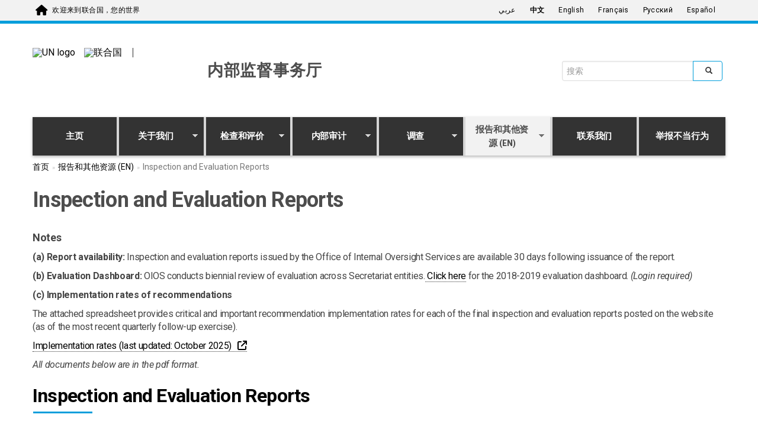

--- FILE ---
content_type: text/html; charset=utf-8
request_url: https://oios.un.org/zh/inspection-evaluation-reports?field_report_issue_date_value%5Bvalue%5D=&field_report_entity_value=&field_report_no_value=&field_report_title_value=&field_report_evaluation_type_value=All&order=field_report_entity&sort=asc&page=14
body_size: 13839
content:
<!DOCTYPE html>
<html lang="zh-hans" dir="ltr">
<head>
  <!-- Google Tag Manager -->
  <script>(function(w,d,s,l,i){w[l]=w[l]||[];w[l].push({'gtm.start':
        new Date().getTime(),event:'gtm.js'});var f=d.getElementsByTagName(s)[0],
      j=d.createElement(s),dl=l!='dataLayer'?'&l='+l:'';j.async=true;j.src=
      'https://www.googletagmanager.com/gtm.js?id='+i+dl;f.parentNode.insertBefore(j,f);
    })(window,document,'script','dataLayer','GTM-LQCS');</script>
  <!-- End Google Tag Manager -->
  <meta charset="utf-8">
  <meta name="viewport" content="width=device-width, initial-scale=1.0" />
  <meta http-equiv="X-UA-Compatible" content="IE=edge" />
  <meta http-equiv="Content-Type" content="text/html; charset=utf-8" />
<link rel="shortcut icon" href="https://oios.un.org/profiles/panopoly/themes/unite_one_five/favicon.ico" type="image/vnd.microsoft.icon" />
<meta name="description" content="d" />
<meta name="generator" content="Drupal 7 (https://www.drupal.org)" />
<link rel="canonical" href="https://oios.un.org/zh/inspection-evaluation-reports" />
<link rel="shortlink" href="https://oios.un.org/zh/node/1775" />
  <title>Inspection and Evaluation Reports | Page 15 | 内部监督事务厅</title>
  <style>
@import url("https://oios.un.org/modules/system/system.base.css?sxztag");
</style>
<style>
@import url("https://oios.un.org/profiles/panopoly/modules/panopoly/panopoly_core/css/panopoly-jquery-ui-theme.css?sxztag");
@import url("https://oios.un.org/profiles/panopoly/modules/contrib/jquery_update/replace/ui/themes/base/minified/jquery.ui.accordion.min.css?sxztag");
</style>
<style>
@import url("https://oios.un.org/profiles/panopoly/modules/contrib/calendar/css/calendar_multiday.css?sxztag");
@import url("https://oios.un.org/modules/field/theme/field.css?sxztag");
@import url("https://oios.un.org/modules/node/node.css?sxztag");
@import url("https://oios.un.org/profiles/panopoly/modules/panopoly/panopoly_admin/panopoly-admin.css?sxztag");
@import url("https://oios.un.org/profiles/panopoly/modules/panopoly/panopoly_admin/panopoly-admin-navbar.css?sxztag");
@import url("https://oios.un.org/profiles/panopoly/modules/panopoly/panopoly_core/css/panopoly-dropbutton.css?sxztag");
@import url("https://oios.un.org/profiles/panopoly/modules/panopoly/panopoly_magic/css/panopoly-magic.css?sxztag");
@import url("https://oios.un.org/profiles/panopoly/modules/panopoly/panopoly_magic/css/panopoly-modal.css?sxztag");
@import url("https://oios.un.org/profiles/panopoly/modules/panopoly/panopoly_theme/css/panopoly-featured.css?sxztag");
@import url("https://oios.un.org/profiles/panopoly/modules/panopoly/panopoly_theme/css/panopoly-accordian.css?sxztag");
@import url("https://oios.un.org/profiles/panopoly/modules/panopoly/panopoly_theme/css/panopoly-layouts.css?sxztag");
@import url("https://oios.un.org/profiles/panopoly/modules/panopoly/panopoly_widgets/panopoly-widgets.css?sxztag");
@import url("https://oios.un.org/profiles/panopoly/modules/panopoly/panopoly_widgets/panopoly-widgets-spotlight.css?sxztag");
@import url("https://oios.un.org/profiles/panopoly/modules/contrib/roleassign/radix_layouts.css?sxztag");
@import url("https://oios.un.org/profiles/panopoly/modules/features/uw_f_settings/css/uw_f_settings.css?sxztag");
@import url("https://oios.un.org/profiles/panopoly/modules/features/uw_f_superfish_menu/uw_f_superfish_menu.css?sxztag");
@import url("https://oios.un.org/profiles/panopoly/modules/contrib/views/css/views.css?sxztag");
@import url("https://oios.un.org/profiles/panopoly/modules/contrib/caption_filter/caption-filter.css?sxztag");
@import url("https://oios.un.org/profiles/panopoly/modules/contrib/ckeditor/css/ckeditor.css?sxztag");
</style>
<style>
@import url("https://oios.un.org/profiles/panopoly/modules/contrib/ctools/css/ctools.css?sxztag");
@import url("https://oios.un.org/profiles/panopoly/modules/contrib/lightbox2/css/lightbox.css?sxztag");
@import url("https://oios.un.org/profiles/panopoly/modules/contrib/panels/css/panels.css?sxztag");
@import url("https://oios.un.org/modules/locale/locale.css?sxztag");
</style>
<link type="text/css" rel="stylesheet" href="https://fonts.googleapis.com/css?family=Roboto:400,100,100italic,300,300italic,400italic,500,500italic,700,700italic,900,900italic" media="all" />
<link type="text/css" rel="stylesheet" href="https://fonts.googleapis.com/css?family=Roboto+Condensed:400,700" media="all" />
<link type="text/css" rel="stylesheet" href="https://fonts.googleapis.com/css?family=Droid+Sans" media="all" />
<link type="text/css" rel="stylesheet" href="https://fonts.googleapis.com/css?family=Source+Sans+Pro:300,400,600,700" media="all" />
<link type="text/css" rel="stylesheet" href="https://cdnjs.cloudflare.com/ajax/libs/font-awesome/6.7.2/css/all.min.css" media="all" />
<link type="text/css" rel="stylesheet" href="https://fonts.googleapis.com/earlyaccess/notonaskharabic.css" media="all" />
<link type="text/css" rel="stylesheet" href="https://fonts.googleapis.com/earlyaccess/droidarabickufi.css" media="all" />
<style>
@import url("https://oios.un.org/profiles/panopoly/libraries/superfish/css/superfish.css?sxztag");
@import url("https://oios.un.org/profiles/panopoly/libraries/superfish/css/superfish-smallscreen.css?sxztag");
</style>
<link type="text/css" rel="stylesheet" href="https://cdn.jsdelivr.net/npm/bootstrap@3.4.1/dist/css/bootstrap.css" media="all" />
<link type="text/css" rel="stylesheet" href="https://cdn.jsdelivr.net/npm/@unicorn-fail/drupal-bootstrap-styles@0.0.2/dist/3.3.1/7.x-3.x/drupal-bootstrap.css" media="all" />
<style>
@import url("https://oios.un.org/profiles/panopoly/themes/unite_one_five/bootstrap/bootstrap.min.css?sxztag");
@import url("https://oios.un.org/profiles/panopoly/themes/unite_one_five/css/style.css?sxztag");
@import url("https://oios.un.org/profiles/panopoly/themes/unite_one_five/css/style-sft.css?sxztag");
</style>
<style>
@import url("https://oios.un.org/profiles/panopoly/modules/panopoly/panopoly_images/panopoly-images.css?sxztag");
</style>
  <!-- HTML5 element support for IE6-8 -->
  <!--[if lt IE 9]>
    <script src="//html5shiv.googlecode.com/svn/trunk/html5.js"></script>
  <![endif]-->


  <script src="https://oios.un.org/profiles/panopoly/libraries/respondjs/respond.min.js?sxztag"></script>
<script src="https://oios.un.org/profiles/panopoly/modules/contrib/jquery_update/replace/jquery/3.5/jquery.min.js?v=3.5.1"></script>
<script>jQuery.migrateMute=true;jQuery.migrateTrace=false;</script>
<script src="https://oios.un.org/profiles/panopoly/modules/contrib/jquery_update/replace/jquery-migrate/3/jquery-migrate.min.js?v=3"></script>
<script src="https://oios.un.org/misc/jquery-extend-3.4.0.js?v=3.5.1"></script>
<script src="https://oios.un.org/misc/jquery-html-prefilter-3.5.0-backport.js?v=3.5.1"></script>
<script src="https://oios.un.org/misc/jquery.once.js?v=1.2"></script>
<script src="https://oios.un.org/misc/drupal.js?sxztag"></script>
<script src="https://oios.un.org/profiles/panopoly/modules/contrib/jquery_update/replace/ui/ui/minified/jquery.ui.core.min.js?v=1.10.2"></script>
<script src="https://oios.un.org/profiles/panopoly/modules/contrib/jquery_update/replace/ui/ui/minified/jquery.ui.widget.min.js?v=1.10.2"></script>
<script src="https://oios.un.org/profiles/panopoly/modules/contrib/jquery_update/replace/ui/ui/minified/jquery.ui.tabs.min.js?v=1.10.2"></script>
<script src="https://oios.un.org/profiles/panopoly/modules/contrib/jquery_update/replace/ui/ui/minified/jquery.ui.accordion.min.js?v=1.10.2"></script>
<script src="https://oios.un.org/profiles/panopoly/modules/contrib/jquery_update/replace/ui/external/jquery.cookie.js?v=67fb34f6a866c40d0570"></script>
<script src="https://oios.un.org/profiles/panopoly/modules/contrib/jquery_update/replace/jquery.form/4/jquery.form.min.js?v=4.2.1"></script>
<script src="https://oios.un.org/misc/form-single-submit.js?v=7.103.5+7.103.1:drupal"></script>
<script src="https://oios.un.org/misc/ajax.js?v=7.103.5+7.103.1:drupal"></script>
<script src="https://oios.un.org/profiles/panopoly/modules/contrib/jquery_update/js/jquery_update.js?v=0.0.1"></script>
<script src="https://cdn.jsdelivr.net/npm/bootstrap@3.4.1/dist/js/bootstrap.js"></script>
<script src="https://oios.un.org/profiles/panopoly/modules/panopoly/panopoly_images/panopoly-images.js?sxztag"></script>
<script src="https://oios.un.org/profiles/panopoly/modules/contrib/entityreference/js/entityreference.js?sxztag"></script>
<script src="https://oios.un.org/profiles/panopoly/modules/panopoly/panopoly_admin/panopoly-admin.js?sxztag"></script>
<script src="https://oios.un.org/profiles/panopoly/modules/panopoly/panopoly_magic/panopoly-magic.js?sxztag"></script>
<script src="https://oios.un.org/profiles/panopoly/modules/panopoly/panopoly_theme/js/panopoly-accordion.js?sxztag"></script>
<script src="https://oios.un.org/profiles/panopoly/modules/contrib/caption_filter/js/caption-filter.js?sxztag"></script>
<script src="https://oios.un.org/sites/oios.un.org/files/languages/zh-hans_RJ7TmgZwYT7k3eCp01Rs3nTQWmUdYq84VLuCKlqQc08.js?sxztag"></script>
<script src="https://oios.un.org/profiles/panopoly/modules/contrib/lightbox2/js/lightbox.js?sxztag"></script>
<script src="https://oios.un.org/profiles/panopoly/libraries/jquery.imagesloaded/jquery.imagesloaded.min.js?sxztag"></script>
<script src="https://oios.un.org/profiles/panopoly/modules/contrib/views/js/base.js?sxztag"></script>
<script src="https://oios.un.org/profiles/panopoly/themes/bootstrap/js/misc/_progress.js?v=7.103.5+7.103.1:drupal"></script>
<script src="https://oios.un.org/profiles/panopoly/modules/contrib/views/js/ajax_view.js?sxztag"></script>
<script src="https://oios.un.org/profiles/panopoly/modules/contrib/google_analytics/googleanalytics.js?sxztag"></script>
<script src="https://www.googletagmanager.com/gtag/js?id=G-6L4TX80Z20"></script>
<script>window.dataLayer = window.dataLayer || [];function gtag(){dataLayer.push(arguments)};gtag("js", new Date());gtag("set", "developer_id.dMDhkMT", true);gtag("config", "G-6L4TX80Z20", {"groups":"default","anonymize_ip":true});</script>
<script src="https://oios.un.org/profiles/panopoly/libraries/superfish/jquery.hoverIntent.minified.js?sxztag"></script>
<script src="https://oios.un.org/profiles/panopoly/libraries/superfish/sfsmallscreen.js?sxztag"></script>
<script src="https://oios.un.org/profiles/panopoly/libraries/superfish/supposition.js?sxztag"></script>
<script src="https://oios.un.org/profiles/panopoly/libraries/superfish/superfish.js?sxztag"></script>
<script src="https://oios.un.org/profiles/panopoly/modules/contrib/superfish/superfish.js?sxztag"></script>
<script src="https://oios.un.org/profiles/panopoly/themes/unite_one_five/bootstrap/bootstrap.min.js?sxztag"></script>
<script src="https://oios.un.org/profiles/panopoly/themes/unite_one_five/bootstrap/respond.min.js?sxztag"></script>
<script src="https://oios.un.org/profiles/panopoly/themes/unite_one_five/js/script.js?sxztag"></script>
<script src="https://oios.un.org/profiles/panopoly/themes/bootstrap/js/misc/ajax.js?sxztag"></script>
<script src="https://oios.un.org/profiles/panopoly/themes/bootstrap/js/modules/views/js/ajax_view.js?sxztag"></script>
<script>jQuery.extend(Drupal.settings, {"basePath":"\/","pathPrefix":"zh\/","setHasJsCookie":0,"ajaxPageState":{"theme":"unite_one_five","theme_token":"RQDNU-jpqPBlUFOBECUGbbCWBxLifsNqoZNgzeF3qA0","jquery_version":"3.5","js":{"profiles\/panopoly\/modules\/panopoly\/panopoly_widgets\/panopoly-widgets.js":1,"profiles\/panopoly\/modules\/panopoly\/panopoly_widgets\/panopoly-widgets-spotlight.js":1,"profiles\/panopoly\/themes\/bootstrap\/js\/bootstrap.js":1,"profiles\/panopoly\/libraries\/respondjs\/respond.min.js":1,"profiles\/panopoly\/modules\/contrib\/jquery_update\/replace\/jquery\/3.5\/jquery.min.js":1,"0":1,"profiles\/panopoly\/modules\/contrib\/jquery_update\/replace\/jquery-migrate\/3\/jquery-migrate.min.js":1,"misc\/jquery-extend-3.4.0.js":1,"misc\/jquery-html-prefilter-3.5.0-backport.js":1,"misc\/jquery.once.js":1,"misc\/drupal.js":1,"profiles\/panopoly\/modules\/contrib\/jquery_update\/replace\/ui\/ui\/minified\/jquery.ui.core.min.js":1,"profiles\/panopoly\/modules\/contrib\/jquery_update\/replace\/ui\/ui\/minified\/jquery.ui.widget.min.js":1,"profiles\/panopoly\/modules\/contrib\/jquery_update\/replace\/ui\/ui\/minified\/jquery.ui.tabs.min.js":1,"profiles\/panopoly\/modules\/contrib\/jquery_update\/replace\/ui\/ui\/minified\/jquery.ui.accordion.min.js":1,"profiles\/panopoly\/modules\/contrib\/jquery_update\/replace\/ui\/external\/jquery.cookie.js":1,"profiles\/panopoly\/modules\/contrib\/jquery_update\/replace\/jquery.form\/4\/jquery.form.min.js":1,"misc\/form-single-submit.js":1,"misc\/ajax.js":1,"profiles\/panopoly\/modules\/contrib\/jquery_update\/js\/jquery_update.js":1,"https:\/\/cdn.jsdelivr.net\/npm\/bootstrap@3.4.1\/dist\/js\/bootstrap.js":1,"profiles\/panopoly\/modules\/panopoly\/panopoly_images\/panopoly-images.js":1,"profiles\/panopoly\/modules\/contrib\/entityreference\/js\/entityreference.js":1,"profiles\/panopoly\/modules\/panopoly\/panopoly_admin\/panopoly-admin.js":1,"profiles\/panopoly\/modules\/panopoly\/panopoly_magic\/panopoly-magic.js":1,"profiles\/panopoly\/modules\/panopoly\/panopoly_theme\/js\/panopoly-accordion.js":1,"profiles\/panopoly\/modules\/contrib\/caption_filter\/js\/caption-filter.js":1,"public:\/\/languages\/zh-hans_RJ7TmgZwYT7k3eCp01Rs3nTQWmUdYq84VLuCKlqQc08.js":1,"profiles\/panopoly\/modules\/contrib\/lightbox2\/js\/lightbox.js":1,"profiles\/panopoly\/libraries\/jquery.imagesloaded\/jquery.imagesloaded.min.js":1,"profiles\/panopoly\/modules\/contrib\/views\/js\/base.js":1,"profiles\/panopoly\/themes\/bootstrap\/js\/misc\/_progress.js":1,"profiles\/panopoly\/modules\/contrib\/views\/js\/ajax_view.js":1,"profiles\/panopoly\/modules\/contrib\/google_analytics\/googleanalytics.js":1,"https:\/\/www.googletagmanager.com\/gtag\/js?id=G-6L4TX80Z20":1,"1":1,"profiles\/panopoly\/libraries\/superfish\/jquery.hoverIntent.minified.js":1,"profiles\/panopoly\/libraries\/superfish\/sfsmallscreen.js":1,"profiles\/panopoly\/libraries\/superfish\/supposition.js":1,"profiles\/panopoly\/libraries\/superfish\/superfish.js":1,"profiles\/panopoly\/modules\/contrib\/superfish\/superfish.js":1,"profiles\/panopoly\/themes\/unite_one_five\/bootstrap\/bootstrap.min.js":1,"profiles\/panopoly\/themes\/unite_one_five\/bootstrap\/respond.min.js":1,"profiles\/panopoly\/themes\/unite_one_five\/js\/script.js":1,"profiles\/panopoly\/themes\/bootstrap\/js\/misc\/ajax.js":1,"profiles\/panopoly\/themes\/bootstrap\/js\/modules\/views\/js\/ajax_view.js":1},"css":{"modules\/system\/system.base.css":1,"misc\/ui\/jquery.ui.theme.css":1,"misc\/ui\/jquery.ui.accordion.css":1,"profiles\/panopoly\/modules\/contrib\/calendar\/css\/calendar_multiday.css":1,"modules\/field\/theme\/field.css":1,"modules\/node\/node.css":1,"profiles\/panopoly\/modules\/panopoly\/panopoly_admin\/panopoly-admin.css":1,"profiles\/panopoly\/modules\/panopoly\/panopoly_admin\/panopoly-admin-navbar.css":1,"profiles\/panopoly\/modules\/panopoly\/panopoly_core\/css\/panopoly-dropbutton.css":1,"profiles\/panopoly\/modules\/panopoly\/panopoly_magic\/css\/panopoly-magic.css":1,"profiles\/panopoly\/modules\/panopoly\/panopoly_magic\/css\/panopoly-modal.css":1,"profiles\/panopoly\/modules\/panopoly\/panopoly_theme\/css\/panopoly-featured.css":1,"profiles\/panopoly\/modules\/panopoly\/panopoly_theme\/css\/panopoly-accordian.css":1,"profiles\/panopoly\/modules\/panopoly\/panopoly_theme\/css\/panopoly-layouts.css":1,"profiles\/panopoly\/modules\/panopoly\/panopoly_widgets\/panopoly-widgets.css":1,"profiles\/panopoly\/modules\/panopoly\/panopoly_widgets\/panopoly-widgets-spotlight.css":1,"profiles\/panopoly\/modules\/contrib\/roleassign\/radix_layouts.css":1,"profiles\/panopoly\/modules\/features\/uw_f_settings\/css\/uw_f_settings.css":1,"profiles\/panopoly\/modules\/features\/uw_f_superfish_menu\/uw_f_superfish_menu.css":1,"profiles\/panopoly\/modules\/contrib\/views\/css\/views.css":1,"profiles\/panopoly\/modules\/contrib\/caption_filter\/caption-filter.css":1,"profiles\/panopoly\/modules\/contrib\/ckeditor\/css\/ckeditor.css":1,"profiles\/panopoly\/modules\/contrib\/ctools\/css\/ctools.css":1,"profiles\/panopoly\/modules\/contrib\/lightbox2\/css\/lightbox.css":1,"profiles\/panopoly\/modules\/contrib\/panels\/css\/panels.css":1,"modules\/locale\/locale.css":1,"https:\/\/fonts.googleapis.com\/css?family=Roboto:400,100,100italic,300,300italic,400italic,500,500italic,700,700italic,900,900italic":1,"https:\/\/fonts.googleapis.com\/css?family=Roboto+Condensed:400,700":1,"https:\/\/fonts.googleapis.com\/css?family=Droid+Sans":1,"https:\/\/fonts.googleapis.com\/css?family=Source+Sans+Pro:300,400,600,700":1,"https:\/\/cdnjs.cloudflare.com\/ajax\/libs\/font-awesome\/6.7.2\/css\/all.min.css":1,"https:\/\/fonts.googleapis.com\/earlyaccess\/notonaskharabic.css":1,"https:\/\/fonts.googleapis.com\/earlyaccess\/droidarabickufi.css":1,"profiles\/panopoly\/libraries\/superfish\/css\/superfish.css":1,"profiles\/panopoly\/libraries\/superfish\/css\/superfish-smallscreen.css":1,"https:\/\/cdn.jsdelivr.net\/npm\/bootstrap@3.4.1\/dist\/css\/bootstrap.css":1,"https:\/\/cdn.jsdelivr.net\/npm\/@unicorn-fail\/drupal-bootstrap-styles@0.0.2\/dist\/3.3.1\/7.x-3.x\/drupal-bootstrap.css":1,"profiles\/panopoly\/themes\/unite_one_five\/bootstrap\/bootstrap.min.css":1,"profiles\/panopoly\/themes\/unite_one_five\/css\/style.css":1,"profiles\/panopoly\/themes\/unite_one_five\/css\/style-sft.css":1,"profiles\/panopoly\/modules\/panopoly\/panopoly_images\/panopoly-images.css":1}},"lightbox2":{"rtl":"0","file_path":"\/(\\w\\w\/)public:\/","default_image":"\/profiles\/panopoly\/modules\/contrib\/lightbox2\/images\/brokenimage.jpg","border_size":10,"font_color":"000","box_color":"fff","top_position":"","overlay_opacity":"0.8","overlay_color":"000","disable_close_click":true,"resize_sequence":0,"resize_speed":400,"fade_in_speed":400,"slide_down_speed":600,"use_alt_layout":false,"disable_resize":false,"disable_zoom":false,"force_show_nav":false,"show_caption":true,"loop_items":false,"node_link_text":"View Image Details","node_link_target":false,"image_count":"Image !current of !total","video_count":"Video !current of !total","page_count":"Page !current of !total","lite_press_x_close":"press \u003Ca href=\u0022#\u0022 onclick=\u0022hideLightbox(); return FALSE;\u0022\u003E\u003Ckbd\u003Ex\u003C\/kbd\u003E\u003C\/a\u003E to close","download_link_text":"","enable_login":false,"enable_contact":false,"keys_close":"c x 27","keys_previous":"p 37","keys_next":"n 39","keys_zoom":"z","keys_play_pause":"32","display_image_size":"original","image_node_sizes":"()","trigger_lightbox_classes":"","trigger_lightbox_group_classes":"","trigger_slideshow_classes":"","trigger_lightframe_classes":"","trigger_lightframe_group_classes":"","custom_class_handler":0,"custom_trigger_classes":"","disable_for_gallery_lists":true,"disable_for_acidfree_gallery_lists":true,"enable_acidfree_videos":true,"slideshow_interval":5000,"slideshow_automatic_start":true,"slideshow_automatic_exit":true,"show_play_pause":true,"pause_on_next_click":false,"pause_on_previous_click":true,"loop_slides":false,"iframe_width":600,"iframe_height":400,"iframe_border":1,"enable_video":false,"useragent":"Mozilla\/5.0 (Macintosh; Intel Mac OS X 10_15_7) AppleWebKit\/537.36 (KHTML, like Gecko) Chrome\/131.0.0.0 Safari\/537.36; ClaudeBot\/1.0; +claudebot@anthropic.com)"},"CToolsModal":{"modalSize":{"type":"scale","width":".9","height":".9","addWidth":0,"addHeight":0,"contentRight":25,"contentBottom":75},"modalOptions":{"opacity":".55","background-color":"#FFF"},"animationSpeed":"fast","modalTheme":"CToolsModalDialog","throbberTheme":"CToolsModalThrobber"},"panopoly_magic":{"pane_add_preview_mode":"automatic"},"urlIsAjaxTrusted":{"\/zh\/inspection-evaluation-reports":true,"\/zh\/views\/ajax":true,"\/zh\/inspection-evaluation-reports?field_report_issue_date_value%5Bvalue%5D=\u0026field_report_entity_value=\u0026field_report_no_value=\u0026field_report_title_value=\u0026field_report_evaluation_type_value=All\u0026order=field_report_entity\u0026sort=asc\u0026page=14":true},"views":{"ajax_path":"\/zh\/views\/ajax","ajaxViews":{"views_dom_id:c6a238f9637c8ef998b57628e6366bdb":{"view_name":"reports","view_display_id":"oios_evaluation_report","view_args":"","view_path":"node\/1775","view_base_path":"node\/1775","view_dom_id":"c6a238f9637c8ef998b57628e6366bdb","pager_element":0}}},"googleanalytics":{"account":["G-6L4TX80Z20"],"trackOutbound":1,"trackMailto":1,"trackDownload":1,"trackDownloadExtensions":"7z|aac|arc|arj|asf|asx|avi|bin|csv|doc(x|m)?|dot(x|m)?|exe|flv|gif|gz|gzip|hqx|jar|jpe?g|js|mp(2|3|4|e?g)|mov(ie)?|msi|msp|pdf|phps|png|ppt(x|m)?|pot(x|m)?|pps(x|m)?|ppam|sld(x|m)?|thmx|qtm?|ra(m|r)?|sea|sit|tar|tgz|torrent|txt|wav|wma|wmv|wpd|xls(x|m|b)?|xlt(x|m)|xlam|xml|z|zip"},"UWOFAccessibilityIcons":{"pdfIcon":{"icon_alt":"PDF","icon_class":"fa-file-pdf-o","css_rules":".uw_f_document_search_title a[href$=\u0027.pdf\u0027], .view-display-id-list_news_articles a[href$=\u0027.pdf\u0027], .pane-content .fieldable-panels-pane p a[href$=\u0027.pdf\u0027], .field a[href$=\u0027.pdf\u0027], .pdf-link, a.pdf-link"},"docIcon":{"icon_alt":"Word document","icon_class":"fa-file-word-o","css_rules":".uw_f_document_search_title a[href$=\u0027.doc\u0027], .uw_f_document_search_title a[href$=\u0027.docx\u0027], .pane-content .fieldable-panels-pane p a[href$=\u0027.doc\u0027], .pane-content .fieldable-panels-pane p a[href$=\u0027.docx\u0027], .field a[href$=\u0027.doc\u0027], .field a[href$=\u0027.docx\u0027], .doc-link, a.doc-link"},"xlsIcon":{"icon_alt":"Excel document","icon_class":"fa-file-excel-o","css_rules":".uw_f_document_search_title a[href$=\u0027.xls\u0027], .uw_f_document_search_title a[href$=\u0027.xlsx\u0027], .pane-content .fieldable-panels-pane p a[href$=\u0027.xls\u0027], .pane-content .fieldable-panels-pane p a[href$=\u0027.xlsx\u0027], .field a[href$=\u0027.xls\u0027], .field a[href$=\u0027.xlsx\u0027], .xls-link, a.xls-link"},"pptIcon":{"icon_alt":"Power Point document","icon_class":"fa-file-powerpoint-o","css_rules":".uw_f_document_search_title a[href$=\u0027.ppt\u0027], .uw_f_pptument_search_title a[href$=\u0027.pptx\u0027], .pane-content .fieldable-panels-pane p a[href$=\u0027.ppt\u0027], .pane-content .fieldable-panels-pane p a[href$=\u0027.pptx\u0027], .field a[href$=\u0027.ppt\u0027], .field a[href$=\u0027.pptx\u0027], .ppt-link, a.ppt-link"},"externalIcon":{"icon_alt":"Opens a new window","icon_class":"fa-external-link","css_rules":".field a[target=\u0027_blank\u0027], .pane-content .fieldable-panels-pane p a[target=\u0027_blank\u0027]"}},"superfish":{"1":{"id":"1","sf":{"animation":{"opacity":"show","height":"show"},"speed":"fast"},"plugins":{"smallscreen":{"mode":"window_width","breakpointUnit":"px","accordionButton":"2","title":"Main menu"},"supposition":true}}},"bootstrap":{"anchorsFix":"0","anchorsSmoothScrolling":"0","formHasError":1,"popoverEnabled":1,"popoverOptions":{"animation":1,"html":0,"placement":"right","selector":"","trigger":"click","triggerAutoclose":1,"title":"","content":"","delay":0,"container":"body"},"tooltipEnabled":1,"tooltipOptions":{"animation":1,"html":0,"placement":"auto left","selector":"","trigger":"hover focus","delay":0,"container":"body"}}});</script>
</head>
<body class="html not-front not-logged-in no-sidebars page-node page-node- page-node-1775 node-type-panopoly-page node-promoted region-content i18n-zh-hans" >
  <!-- Google Tag Manager (noscript) -->
  <noscript><iframe src="https://www.googletagmanager.com/ns.html?id=GTM-LQCS"
                    height="0" width="0" style="display:none;visibility:hidden"></iframe></noscript>
  <!-- End Google Tag Manager (noscript) -->
  <div id="skip-link">
    <a href="#main-content" class="element-invisible element-focusable">Skip to main content</a>
  </div>
    


<div class="un-top">
    <div class="header-container container">
        <div class="welcome">
          <span class="welcome-top pull-left">
            <a href="https://www.un.org/zh" class="navbar-brand un-brandbar-welcome-lr">欢迎来到联合国，您的世界</a>
         </span>
        </div>

                  <div class="language-switcher un-no-padding un-sm-padding ">

                        <button type="button" class="navbar-toggle collapsed" data-toggle="collapse" data-target="#language-switcher"> <span class="sr-only">Toggle navigation</span> <span class="icon-bar blue-icon-bar"></span> <span class="icon-bar blue-icon-bar"></span> <span class="icon-bar blue-icon-bar"></span> </button>
              <div class="language-title visible-xs-inline"><a href="javascript:void(0)" data-toggle="collapse" data-target="#language-switcher">语言：</a></div>
          

            <div class="navbar-collapse collapse un-collapsed-language-bar un-no-padding un-sm-padding" id="language-switcher">
                <div role="navigation">
                                                              <div class="region region-language">
    <div id="block-locale-language" class="block block-locale">

    
  <div class="content">
    <div class="block-content">
      <ul class="language-switcher-locale-url"><li class="ar first"><a href="/ar/inspection-evaluation-reports" class="language-link" xml:lang="ar" lang="ar">عربي</a></li>
<li class="zh-hans active"><a href="/zh/inspection-evaluation-reports" class="language-link active" xml:lang="zh-hans" lang="zh-hans">中文</a></li>
<li class="en"><a href="/inspection-evaluation-reports" class="language-link" xml:lang="en" lang="en">English</a></li>
<li class="fr"><a href="/fr/inspection-evaluation-reports" class="language-link" xml:lang="fr" lang="fr">Français</a></li>
<li class="ru"><a href="/ru/inspection-evaluation-reports" class="language-link" xml:lang="ru" lang="ru">Русский</a></li>
<li class="es last"><a href="/es/inspection-evaluation-reports" class="language-link" xml:lang="es" lang="es">Español</a></li>
</ul>    </div>
  </div>
</div>
  </div>
                                                      </div>
            </div>
        </div>
        
    </div>
</div>
</div>

</div> <!-- container -->


</div>  <!-- un-top -->
<div class="un-top-overlay"></div>
<header id="navbar" class="navbar container navbar-default">
  <div class="container">
    <div class="navbar-header">
      <div id="site-banner" class="container">
        <div class="row">
            <div class="uwof-header-container">
              <div class="uwof-un-and-agency-container">
                <div class="uwof-un-container">
                  <div class="uwof-logo">
                    <a href="https://www.un.org/zh"><img src="/profiles/panopoly/themes/unite_one_five/images/UN-logo.svg" alt="UN logo" /></a>
                  </div>
                                    <div class="uwof-un-name ">
                    <a href="https://www.un.org/zh"><img src="/profiles/panopoly/themes/unite_one_five/images/UN-text-ZH.svg" alt="联合国" /></a>
                  </div>
                </div> <!-- uwof-un-container -->
                <div class="uwof-agency-container ">
                  <div class="uwof-site-name">
                                        <a href="/zh" title="内部监督事务厅">内部监督事务厅</a>
                                                          </div>
                </div> <!-- uwof-agency-container -->
              </div> <!-- uwof-un-and-agency-container -->
              <div class="uwof-search-container">
                  <div class="region region-header">
    <div id="block-search-form" class="block block-search">

    
  <div class="content">
    <div class="block-content">
      <form class="form-search content-search" action="/zh/inspection-evaluation-reports?field_report_issue_date_value%5Bvalue%5D=&amp;field_report_entity_value=&amp;field_report_no_value=&amp;field_report_title_value=&amp;field_report_evaluation_type_value=All&amp;order=field_report_entity&amp;sort=asc&amp;page=14" method="post" id="search-block-form" accept-charset="UTF-8"><div><div>
      <h2 class="element-invisible">Search form</h2>
    <div class="input-group"><input title="Enter the terms you wish to search for." placeholder="搜索" class="form-control form-text" type="text" id="edit-search-block-form--2" name="search_block_form" value="" size="15" maxlength="128" /><span class="input-group-btn"><button type="submit" class="btn btn-primary"><span class="icon glyphicon glyphicon-search" aria-hidden="true"></span>
</button></span></div><div class="form-actions form-wrapper form-group" id="edit-actions"><button class="element-invisible btn btn-primary form-submit" type="submit" id="edit-submit" name="op" value="搜索">搜索</button>
</div><input type="hidden" name="form_build_id" value="form-aFEGihS9PqJ3EjwlAgvIXabenIuraQBXiAG887jk-Cs" />
<input type="hidden" name="form_id" value="search_block_form" />
</div>
</div></form>    </div>
  </div>
</div>
  </div>
              </div> <!-- uwof-search-container -->
            </div> <!-- uwof-header-container -->
        </div> <!-- row -->
    </div> <!-- site-banner -->
                        <button type="button" class="navbar-toggle pull-left" data-toggle="collapse" data-target="#navbar-collapse">
                  <span class="sr-only">Toggle navigation</span>
                  <span class="icon-bar"></span>
                  <span class="icon-bar"></span>
                  <span class="icon-bar"></span>
              </button>
                                  <div class="navbar-collapse collapse" id="navbar-collapse">
                  <nav class="navigation">
                                            <div class="region region-navigation">
    <div id="block-superfish-1" class="block block-superfish">

    
  <div class="content">
    <div class="block-content">
      <ul  id="superfish-1" class="menu sf-menu sf-main-menu sf-horizontal sf-style-none sf-total-items-8 sf-parent-items-5 sf-single-items-3"><li id="menu-8723-1" class="first odd sf-item-1 sf-depth-1 sf-no-children"><a href="/zh/node/26367" title="" class="sf-depth-1">主页</a></li><li id="menu-8698-1" class="middle even sf-item-2 sf-depth-1 sf-total-children-7 sf-parent-children-0 sf-single-children-7 menuparent"><a href="/zh/node/1800" title="关于我们" class="sf-depth-1 menuparent">关于我们</a><ul class="sf-megamenu"><li class="sf-megamenu-wrapper middle even sf-item-2 sf-depth-1 sf-total-children-7 sf-parent-children-0 sf-single-children-7 menuparent"><ol><li id="menu-8703-1" class="first odd sf-item-1 sf-depth-2 sf-no-children"><a href="/zh/node/1809" class="sf-depth-2">我们是谁</a></li><li id="menu-8708-1" class="middle even sf-item-2 sf-depth-2 sf-no-children"><a href="/zh/node/1819" title="" class="sf-depth-2">领导层</a></li><li id="menu-8749-1" class="middle odd sf-item-3 sf-depth-2 sf-no-children"><a href="/zh/node/1861" class="sf-depth-2">工作内容</a></li><li id="menu-8717-1" class="middle even sf-item-4 sf-depth-2 sf-no-children"><a href="/zh/node/1829" class="sf-depth-2">工作方式</a></li><li id="menu-8764-1" class="middle odd sf-item-5 sf-depth-2 sf-no-children"><a href="/zh/node/1858" class="sf-depth-2">工作地点</a></li><li id="menu-8714-1" class="middle even sf-item-6 sf-depth-2 sf-no-children"><a href="/zh/node/1825" class="sf-depth-2">组织结构</a></li><li id="menu-8758-1" class="last odd sf-item-7 sf-depth-2 sf-no-children"><a href="/zh/node/1862" class="sf-depth-2">求职者</a></li></ol></li></ul></li><li id="menu-8746-1" class="middle odd sf-item-3 sf-depth-1 sf-total-children-2 sf-parent-children-0 sf-single-children-2 menuparent"><a href="/zh/node/1857" title="检查和评价" class="sf-depth-1 menuparent">检查和评价</a><ul class="sf-megamenu"><li class="sf-megamenu-wrapper middle odd sf-item-3 sf-depth-1 sf-total-children-2 sf-parent-children-0 sf-single-children-2 menuparent"><ol><li id="menu-8773-1" class="first odd sf-item-1 sf-depth-2 sf-no-children"><a href="/zh/node/1886" class="sf-depth-2">检查和评价的方式</a></li><li id="menu-8775-1" class="last even sf-item-2 sf-depth-2 sf-no-children"><a href="/zh/node/1890" class="sf-depth-2">评价内容</a></li></ol></li></ul></li><li id="menu-8786-1" class="middle even sf-item-4 sf-depth-1 sf-total-children-2 sf-parent-children-0 sf-single-children-2 menuparent"><a href="/zh/audit" title="内部审计" class="sf-depth-1 menuparent">内部审计</a><ul class="sf-megamenu"><li class="sf-megamenu-wrapper middle even sf-item-4 sf-depth-1 sf-total-children-2 sf-parent-children-0 sf-single-children-2 menuparent"><ol><li id="menu-8784-1" class="first odd sf-item-1 sf-depth-2 sf-no-children"><a href="/zh/node/1911" class="sf-depth-2">审计方式</a></li><li id="menu-8785-1" class="last even sf-item-2 sf-depth-2 sf-no-children"><a href="/zh/node/1912" class="sf-depth-2">审计方式</a></li></ol></li></ul></li><li id="menu-8732-1" class="middle odd sf-item-5 sf-depth-1 sf-total-children-2 sf-parent-children-0 sf-single-children-2 menuparent"><a href="/zh/node/1842" title="调查" class="sf-depth-1 menuparent">调查</a><ul class="sf-megamenu"><li class="sf-megamenu-wrapper middle odd sf-item-5 sf-depth-1 sf-total-children-2 sf-parent-children-0 sf-single-children-2 menuparent"><ol><li id="menu-8799-1" class="first odd sf-item-1 sf-depth-2 sf-no-children"><a href="/zh/node/1928" class="sf-depth-2">调查内容</a></li><li id="menu-8791-1" class="last even sf-item-2 sf-depth-2 sf-no-children"><a href="/zh/node/1918" class="sf-depth-2">调查方式</a></li></ol></li></ul></li><li id="menu-6246-1" class="active-trail middle even sf-item-6 sf-depth-1 sf-total-children-5 sf-parent-children-1 sf-single-children-4 menuparent"><a href="/zh/resources" title="报告和其他资源" class="sf-depth-1 menuparent">报告和其他资源 (EN)</a><ul class="sf-megamenu"><li class="sf-megamenu-wrapper active-trail middle even sf-item-6 sf-depth-1 sf-total-children-5 sf-parent-children-1 sf-single-children-4 menuparent"><ol><li id="menu-4406-1" class="active-trail first odd sf-item-1 sf-depth-2 sf-no-children"><a href="/zh/inspection-evaluation-reports" title="Inspection and Evaluation Reports" class="sf-depth-2 active">Inspection and Evaluation Reports</a></li><li id="menu-4400-1" class="middle even sf-item-2 sf-depth-2 sf-no-children"><a href="/zh/audit-reports" title="Internal Audit Reports" class="sf-depth-2">Internal Audit Reports</a></li><li id="menu-5110-1" class="middle odd sf-item-3 sf-depth-2 sf-total-children-1 sf-parent-children-0 sf-single-children-1 sf-megamenu-column menuparent"><div class="sf-megamenu-column"><a href="/zh/reports-governing-bodies" title="Reports to Governing Bodies" class="sf-depth-2 menuparent">Reports to Governing Bodies</a><ol><li id="menu-5114-1" class="firstandlast odd sf-item-1 sf-depth-3 sf-no-children"><a href="/zh/annual-reports" title="Annual Reports" class="sf-depth-3">Annual Reports</a></li></ol></div></li><li id="menu-8009-1" class="middle even sf-item-4 sf-depth-2 sf-no-children"><a href="/zh/other-documents" title="Other OIOS documents" class="sf-depth-2">Other OIOS documents</a></li><li id="menu-4482-1" class="last odd sf-item-5 sf-depth-2 sf-no-children"><a href="/zh/search_page" title="Search Audit and Evaluation Reports" class="sf-depth-2">Search Audit and Evaluation Reports</a></li></ol></li></ul></li><li id="menu-8835-1" class="middle odd sf-item-7 sf-depth-1 sf-no-children"><a href="/zh/node/1950" class="sf-depth-1">联系我们</a></li><li id="menu-8745-1" class="last even sf-item-8 sf-depth-1 sf-no-children"><a href="/zh/node/1854" class="sf-depth-1">举报不当行为</a></li></ul>    </div>
  </div>
</div>
  </div>
                                      </nav>
              </div>
                  </div>
</header>


<div class="main-container container">
    <div class="row">

      
        
      


        <section class="col-sm-12">
                    <ol class=breadcrumb asd><li><a href="/zh">首页</a></li><li><a href="/zh/resources" title="报告和其他资源">报告和其他资源 (EN)</a></li><li>Inspection and Evaluation Reports</li></ol>            <a id="main-content"></a>
                                            <h1 class="page-header">Inspection and Evaluation Reports</h1>
                                                                                              <div class="region region-content">
    <div id="block-system-main" class="block block-system">

    
  <div class="content">
    <div class="block-content">
      
<div class="panel-display brenham-flipped clearfix radix-brenham-flipped" id="page-page">

  <div class="container-fluid">
    <div class="row">
      <div class="col-md-12 radix-layouts-header panel-panel">
        <div class="panel-panel-inner">
          <div class="panel-pane pane-fieldable-panels-pane pane-vuuid-574224b9-56cf-4850-9d71-832c7116352c pane-bundle-text"  >
  
      
  
  <div class="pane-content">
    <div class="fieldable-panels-pane">
    <div class="field field-name-field-basic-text-text field-type-text-long field-label-hidden"><div class="field-items"><div class="field-item even"><p><span style="font-size:18px;"><strong>Notes</strong></span></p>
<p><strong>(a) Report availability: </strong>Inspection and evaluation reports issued by the Office of Internal Oversight Services are available 30 days following issuance of the report.</p>
<p><strong>(b) Evaluation Dashboard: </strong>OIOS conducts biennial review of evaluation across Secretariat entities.<a href="https://app.powerbi.com/groups/me/apps/dc55af37-661c-4b42-8274-eca1c663f64e/dashboards/8b90e528-ece3-482b-988a-3bffaaaba992?ctid=0f9e35db-544f-4f60-bdcc-5ea416e6dc70"><span style="color: rgb(0, 0, 0);"> Click here</span></a> for the 2018-2019 evaluation dashboard. <i>(Login required)</i></p>
<p><strong>(c) Implementation rates of recommendations</strong></p>
<p>The attached spreadsheet&nbsp;provides critical and important recommendation implementation rates for each of the final inspection and evaluation reports posted on the website (as of the most recent quarterly follow-up exercise).</p>
<p><a href="/sites/oios.un.org/files/Reports/rec_implementation_rate_ied_202510.pdf" target="_blank">Implementation rates (last updated: October 2025)</a></p>
<p><em>All documents below are in the pdf&nbsp;format.</em></p>
</div></div></div></div>
  </div>

  
  </div>
<div class="panel-separator"></div><div class="panel-pane pane-views-panes pane-reports-oios-evaluation-report"  >
  
        <h2 class="pane-title">
      Inspection and Evaluation Reports    </h2>
    
  
  <div class="pane-content">
    <div class="view view-reports view-id-reports view-display-id-oios_evaluation_report view-dom-id-c6a238f9637c8ef998b57628e6366bdb">
        
      <div class="view-filters">
      <form action="/zh/inspection-evaluation-reports" method="get" id="views-exposed-form-reports-oios-evaluation-report" accept-charset="UTF-8"><div><div class="views-exposed-form">
  <div class="views-exposed-widgets clearfix">
          <div id="date_views_exposed_filter-468fff44a0a65ef107478e48461b9e9a-wrapper" class="views-exposed-widget views-widget-filter-field_report_issue_date_value">
                  <label for="date_views_exposed_filter-468fff44a0a65ef107478e48461b9e9a">
            Report Issue Year          </label>
                        <div class="views-widget">
          <div id="date_views_exposed_filter-468fff44a0a65ef107478e48461b9e9a" class="form-wrapper form-group"><div id="edit-field-report-issue-date-value-value-wrapper"><div id="edit-field-report-issue-date-value-value-inside-wrapper"><div  class="container-inline-date"><div class="form-item form-item-field-report-issue-date-value-value form-type-date-select form-group"><div id="edit-field-report-issue-date-value-value"  class="date-padding clearfix"><div class="form-item form-item-field-report-issue-date-value-value-year form-type-select form-group"><div class="date-year"><select class="date-year form-control form-select" id="edit-field-report-issue-date-value-value-year" name="field_report_issue_date_value[value][year]"><option value="" selected="selected">-Year</option><option value="2016">2016</option><option value="2017">2017</option><option value="2018">2018</option><option value="2019">2019</option><option value="2020">2020</option><option value="2021">2021</option><option value="2022">2022</option><option value="2023">2023</option><option value="2024">2024</option><option value="2025">2025</option><option value="2026">2026</option><option value="2027">2027</option><option value="2028">2028</option><option value="2029">2029</option></select></div> <label class="control-label element-invisible" for="edit-field-report-issue-date-value-value-year">Year</label>
</div></div> <label class="control-label element-invisible" for="edit-field-report-issue-date-value-value">Report Issue Year</label>
</div></div></div></div></div>        </div>
              </div>
          <div id="edit-field-report-entity-value-wrapper" class="views-exposed-widget views-widget-filter-field_report_entity_value">
                  <label for="edit-field-report-entity-value">
            Entity          </label>
                        <div class="views-widget">
          <div class="form-item form-item-field-report-entity-value form-type-textfield form-group"><input class="form-control form-text" type="text" id="edit-field-report-entity-value" name="field_report_entity_value" value="" size="30" maxlength="128" /></div>        </div>
              </div>
          <div id="edit-field-report-no-value-wrapper" class="views-exposed-widget views-widget-filter-field_report_no_value">
                  <label for="edit-field-report-no-value">
            Report Number          </label>
                        <div class="views-widget">
          <div class="form-item form-item-field-report-no-value form-type-textfield form-group"><input class="form-control form-text" type="text" id="edit-field-report-no-value" name="field_report_no_value" value="" size="30" maxlength="128" /></div>        </div>
              </div>
          <div id="edit-field-report-title-value-wrapper" class="views-exposed-widget views-widget-filter-field_report_title_value">
                  <label for="edit-field-report-title-value">
            Report Title          </label>
                        <div class="views-widget">
          <div class="form-item form-item-field-report-title-value form-type-textfield form-group"><input class="form-control form-text" type="text" id="edit-field-report-title-value" name="field_report_title_value" value="" size="30" maxlength="128" /></div>        </div>
              </div>
          <div id="edit-field-report-evaluation-type-value-wrapper" class="views-exposed-widget views-widget-filter-field_report_evaluation_type_value">
                  <label for="edit-field-report-evaluation-type-value">
            Report Type          </label>
                        <div class="views-widget">
          <div class="form-item form-item-field-report-evaluation-type-value form-type-select form-group"><select class="form-control form-select" id="edit-field-report-evaluation-type-value" name="field_report_evaluation_type_value"><option value="All" selected="selected">- Any -</option><option value="program">Program Evaluation</option><option value="thematicevaluation">Thematic Evaluation</option><option value="triennialreview">Triennial Review</option><option value="inspection">Inspection</option><option value="biennial">Biennial</option></select></div>        </div>
              </div>
                    <div class="views-exposed-widget views-submit-button">
      <button type="submit" id="edit-submit-reports" name="" value="应用" class="btn btn-info form-submit">应用</button>
    </div>
      </div>
</div>
</div></form>    </div>
  
  
      <div class="view-content">
      <table  class="oils-eval-report views-table cols-9 table table-hover table-striped">
         <thead>
      <tr>
                  <th  class="views-field views-field-field-report-issue-date          " scope="col"
>
            <a href="/zh/inspection-evaluation-reports?field_report_issue_date_value%5Bvalue%5D=&amp;field_report_entity_value=&amp;field_report_no_value=&amp;field_report_title_value=&amp;field_report_evaluation_type_value=All&amp;page=14&amp;order=field_report_issue_date&amp;sort=asc" title="sort by Issue Date" class="active">Issue Date</a>          </th>
                  <th  class="views-field views-field-field-report-entity active          " scope="col"
>
            <a href="/zh/inspection-evaluation-reports?field_report_issue_date_value%5Bvalue%5D=&amp;field_report_entity_value=&amp;field_report_no_value=&amp;field_report_title_value=&amp;field_report_evaluation_type_value=All&amp;page=14&amp;order=field_report_entity&amp;sort=desc" title="sort by Entity" class="active">Entity<span class="icon-after icon glyphicon glyphicon-chevron-up" data-toggle="tooltip" data-placement="bottom" title="sort descending" aria-hidden="true"></span>
</a>          </th>
                  <th  class="views-field views-field-field-report-no          " scope="col"
>
            <a href="/zh/inspection-evaluation-reports?field_report_issue_date_value%5Bvalue%5D=&amp;field_report_entity_value=&amp;field_report_no_value=&amp;field_report_title_value=&amp;field_report_evaluation_type_value=All&amp;page=14&amp;order=field_report_no&amp;sort=desc" title="sort by Report No" class="active">Report No</a>          </th>
                  <th  class="views-field views-field-field-report-title          " scope="col"
>
            <a href="/zh/inspection-evaluation-reports?field_report_issue_date_value%5Bvalue%5D=&amp;field_report_entity_value=&amp;field_report_no_value=&amp;field_report_title_value=&amp;field_report_evaluation_type_value=All&amp;page=14&amp;order=field_report_title&amp;sort=asc" title="sort by Report Title" class="active">Report Title</a>          </th>
                  <th  class="views-field views-field-field-report-evaluation-type          " scope="col"
>
            <a href="/zh/inspection-evaluation-reports?field_report_issue_date_value%5Bvalue%5D=&amp;field_report_entity_value=&amp;field_report_no_value=&amp;field_report_title_value=&amp;field_report_evaluation_type_value=All&amp;page=14&amp;order=field_report_evaluation_type&amp;sort=asc" title="sort by Report Type" class="active">Report Type</a>          </th>
                  <th  class="views-field views-field-field-report-avail-date          " scope="col"
>
            <a href="/zh/inspection-evaluation-reports?field_report_issue_date_value%5Bvalue%5D=&amp;field_report_entity_value=&amp;field_report_no_value=&amp;field_report_title_value=&amp;field_report_evaluation_type_value=All&amp;page=14&amp;order=field_report_avail_date&amp;sort=asc" title="sort by Avail Date" class="active">Avail Date</a>          </th>
                  <th  class="views-field views-field-field-areas-of-work          " scope="col"
>
            <a href="/zh/inspection-evaluation-reports?field_report_issue_date_value%5Bvalue%5D=&amp;field_report_entity_value=&amp;field_report_no_value=&amp;field_report_title_value=&amp;field_report_evaluation_type_value=All&amp;page=14&amp;order=field_areas_of_work&amp;sort=asc" title="sort by Thematic Areas" class="active">Thematic Areas</a>          </th>
                  <th  class="views-field views-field-field-withhold-available-datee          " scope="col"
>
            <a href="/zh/inspection-evaluation-reports?field_report_issue_date_value%5Bvalue%5D=&amp;field_report_entity_value=&amp;field_report_no_value=&amp;field_report_title_value=&amp;field_report_evaluation_type_value=All&amp;page=14&amp;order=field_withhold_available_datee&amp;sort=asc" title="sort by Report/Available Date" class="active">Report/Available Date</a>          </th>
                  <th  class="views-field views-field-field-report-confidentiality          " scope="col"
>
            Confidentiality          </th>
              </tr>
    </thead>
    <tbody>
          <tr  class="odd views-row-first      ">
                  <td  class="views-field views-field-field-report-issue-date          ">
            <span class="date-display-single">21 October 2025</span>          </td>
                  <td  class="views-field views-field-field-report-entity active          ">
            UNAMA          </td>
                  <td  class="views-field views-field-field-report-no          ">
            IED-25-006          </td>
                  <td  class="views-field views-field-field-report-title          ">
            Evaluation of the Mandate Implementation by the United Nations Assistance Mission in Afghanistan          </td>
                  <td  class="views-field views-field-field-report-evaluation-type          ">
            Program Evaluation          </td>
                  <td  class="views-field views-field-field-report-avail-date          ">
            21 October 2025          </td>
                  <td  class="views-field views-field-field-areas-of-work          ">
            Peace and Security          </td>
                  <td  class="views-field views-field-field-withhold-available-datee          ">
            Withheld          </td>
                  <td  class="views-field views-field-field-report-confidentiality          ">
            Confidential          </td>
              </tr>
          <tr  class="even      ">
                  <td  class="views-field views-field-field-report-issue-date          ">
            <span class="date-display-single">18 March 2015</span>          </td>
                  <td  class="views-field views-field-field-report-entity active          ">
            UNCTAD          </td>
                  <td  class="views-field views-field-field-report-no          ">
            E/AC.51/2015/4          </td>
                  <td  class="views-field views-field-field-report-title          ">
            Evaluation of the United Nations Conference on Trade and Development          </td>
                  <td  class="views-field views-field-field-report-evaluation-type          ">
            Program Evaluation          </td>
                  <td  class="views-field views-field-field-report-avail-date          ">
            19 April 2015          </td>
                  <td  class="views-field views-field-field-areas-of-work          ">
            Sustainable Development          </td>
                  <td  class="views-field views-field-field-withhold-available-datee          ">
            <span class="file"><img class="file-icon" alt="PDF icon" title="application/pdf" src="/modules/file/icons/application-pdf.png" /> <a href="/zh/file/7815/download?token=axotqEuR" type="application/pdf; length=480625">Download</a> <span class="file-size">(469.36 KB)</span></span>          </td>
                  <td  class="views-field views-field-field-report-confidentiality          ">
            Non Confidential          </td>
              </tr>
          <tr  class="odd      ">
                  <td  class="views-field views-field-field-report-issue-date          ">
            <span class="date-display-single">15 March 2018</span>          </td>
                  <td  class="views-field views-field-field-report-entity active          ">
            UNCTAD          </td>
                  <td  class="views-field views-field-field-report-no          ">
            E/AC.51/2018/4          </td>
                  <td  class="views-field views-field-field-report-title          ">
            Triennial review of the implementation of the recommendations from the programme evaluation of the United Nations Conference on Trade and Development          </td>
                  <td  class="views-field views-field-field-report-evaluation-type          ">
            Triennial Review          </td>
                  <td  class="views-field views-field-field-report-avail-date          ">
            15 March 2018          </td>
                  <td  class="views-field views-field-field-areas-of-work          ">
            Sustainable Development          </td>
                  <td  class="views-field views-field-field-withhold-available-datee          ">
            <span class="file"><img class="file-icon" alt="PDF icon" title="application/pdf" src="/modules/file/icons/application-pdf.png" /> <a href="/zh/file/7721/download?token=IHWP6WP_" type="application/pdf; length=477356">Download</a> <span class="file-size">(466.17 KB)</span></span>          </td>
                  <td  class="views-field views-field-field-report-confidentiality          ">
            Non Confidential          </td>
              </tr>
          <tr  class="even      ">
                  <td  class="views-field views-field-field-report-issue-date          ">
            <span class="date-display-single">18 January 2023</span>          </td>
                  <td  class="views-field views-field-field-report-entity active          ">
            UNDCO          </td>
                  <td  class="views-field views-field-field-report-no          ">
            E/AC.51/2023/2          </td>
                  <td  class="views-field views-field-field-report-title          ">
            Evaluation of the Development Coordination Office regional support          </td>
                  <td  class="views-field views-field-field-report-evaluation-type          ">
            Program Evaluation          </td>
                  <td  class="views-field views-field-field-report-avail-date          ">
            18 January 2023          </td>
                  <td  class="views-field views-field-field-areas-of-work          ">
            Organizational Management and Support          </td>
                  <td  class="views-field views-field-field-withhold-available-datee          ">
            <span class="file"><img class="file-icon" alt="PDF icon" title="application/pdf" src="/modules/file/icons/application-pdf.png" /> <a href="/zh/file/9790/download?token=0OnLwXHm" type="application/pdf; length=561950">Download</a> <span class="file-size">(548.78 KB)</span></span>          </td>
                  <td  class="views-field views-field-field-report-confidentiality          ">
            Non Confidential          </td>
              </tr>
          <tr  class="odd      ">
                  <td  class="views-field views-field-field-report-issue-date          ">
            <span class="date-display-single">19 December 2024</span>          </td>
                  <td  class="views-field views-field-field-report-entity active          ">
            UNDCO          </td>
                  <td  class="views-field views-field-field-report-no          ">
            IED-24-029          </td>
                  <td  class="views-field views-field-field-report-title          ">
            Evaluation of the Resident Coordinator system in complex settings          </td>
                  <td  class="views-field views-field-field-report-evaluation-type          ">
            Program Evaluation          </td>
                  <td  class="views-field views-field-field-report-avail-date          ">
            19 January 2025          </td>
                  <td  class="views-field views-field-field-areas-of-work          ">
            Organizational Management and Support          </td>
                  <td  class="views-field views-field-field-withhold-available-datee          ">
            <span class="file"><img class="file-icon" alt="PDF icon" title="application/pdf" src="/modules/file/icons/application-pdf.png" /> <a href="/zh/file/10543/download?token=sVCaPn87" type="application/pdf; length=959301">Download</a> <span class="file-size">(936.82 KB)</span></span>          </td>
                  <td  class="views-field views-field-field-report-confidentiality          ">
            Non Confidential          </td>
              </tr>
          <tr  class="even      ">
                  <td  class="views-field views-field-field-report-issue-date          ">
            <span class="date-display-single">21 December 2021</span>          </td>
                  <td  class="views-field views-field-field-report-entity active          ">
            UNDCO          </td>
                  <td  class="views-field views-field-field-report-no          ">
            IED-21-016          </td>
                  <td  class="views-field views-field-field-report-title          ">
            Evaluation of the Resident Coordinator System contribution to country-level programme coherence           </td>
                  <td  class="views-field views-field-field-report-evaluation-type          ">
            Thematic Evaluation          </td>
                  <td  class="views-field views-field-field-report-avail-date          ">
            21 January 2022          </td>
                  <td  class="views-field views-field-field-areas-of-work          ">
            Organizational Management and Support          </td>
                  <td  class="views-field views-field-field-withhold-available-datee          ">
            <span class="file"><img class="file-icon" alt="PDF icon" title="application/pdf" src="/modules/file/icons/application-pdf.png" /> <a href="/zh/file/9294/download?token=-86FeKHW" type="application/pdf; length=1242680">Download</a> <span class="file-size">(1.19 MB)</span></span>          </td>
                  <td  class="views-field views-field-field-report-confidentiality          ">
            Non Confidential          </td>
              </tr>
          <tr  class="odd      ">
                  <td  class="views-field views-field-field-report-issue-date          ">
            <span class="date-display-single">01 July 2025</span>          </td>
                  <td  class="views-field views-field-field-report-entity active          ">
            UNDCO          </td>
                  <td  class="views-field views-field-field-report-no          ">
            IED-25-011          </td>
                  <td  class="views-field views-field-field-report-title          ">
            Triennial Review of the Implementation of Recommendations on the Programme Evaluation of DCO          </td>
                  <td  class="views-field views-field-field-report-evaluation-type          ">
            Triennial Review          </td>
                  <td  class="views-field views-field-field-report-avail-date          ">
            01 August 2025          </td>
                  <td  class="views-field views-field-field-areas-of-work          ">
            Organizational Management and Support          </td>
                  <td  class="views-field views-field-field-withhold-available-datee          ">
            <span class="file"><img class="file-icon" alt="PDF icon" title="application/pdf" src="/modules/file/icons/application-pdf.png" /> <a href="/zh/file/10786/download?token=9JfVgAui" type="application/pdf; length=1330257">Download</a> <span class="file-size">(1.27 MB)</span></span>          </td>
                  <td  class="views-field views-field-field-report-confidentiality          ">
            Non Confidential          </td>
              </tr>
          <tr  class="even      ">
                  <td  class="views-field views-field-field-report-issue-date          ">
            <span class="date-display-single">04 January 2024</span>          </td>
                  <td  class="views-field views-field-field-report-entity active          ">
            UNDCO          </td>
                  <td  class="views-field views-field-field-report-no          ">
            IED-23-019          </td>
                  <td  class="views-field views-field-field-report-title          ">
            Evaluation of Resident Coordinator system support to enabling coherent United Nations policy advice          </td>
                  <td  class="views-field views-field-field-report-evaluation-type          ">
            Program Evaluation          </td>
                  <td  class="views-field views-field-field-report-avail-date          ">
            04 February 2024          </td>
                  <td  class="views-field views-field-field-areas-of-work          ">
            Organizational Management and Support          </td>
                  <td  class="views-field views-field-field-withhold-available-datee          ">
            <span class="file"><img class="file-icon" alt="PDF icon" title="application/pdf" src="/modules/file/icons/application-pdf.png" /> <a href="/zh/file/10339/download?token=1EeUV8Rf" type="application/pdf; length=1646258">Download</a> <span class="file-size">(1.57 MB)</span></span>          </td>
                  <td  class="views-field views-field-field-report-confidentiality          ">
            Non Confidential          </td>
              </tr>
          <tr  class="odd      ">
                  <td  class="views-field views-field-field-report-issue-date          ">
            <span class="date-display-single">02 March 2022</span>          </td>
                  <td  class="views-field views-field-field-report-entity active          ">
            UNDCO          </td>
                  <td  class="views-field views-field-field-report-no          ">
            E/AC.51/2022/2          </td>
                  <td  class="views-field views-field-field-report-title          ">
            Evaluation of the Development Coordination Office: contribution of the resident coordinator system to country-level programme coherence          </td>
                  <td  class="views-field views-field-field-report-evaluation-type          ">
            Program Evaluation          </td>
                  <td  class="views-field views-field-field-report-avail-date          ">
            02 March 2022          </td>
                  <td  class="views-field views-field-field-areas-of-work          ">
            Organizational Management and Support          </td>
                  <td  class="views-field views-field-field-withhold-available-datee          ">
            <span class="file"><img class="file-icon" alt="PDF icon" title="application/pdf" src="/modules/file/icons/application-pdf.png" /> <a href="/zh/file/9344/download?token=96WHExnk" type="application/pdf; length=1021273">Download</a> <span class="file-size">(997.34 KB)</span></span>          </td>
                  <td  class="views-field views-field-field-report-confidentiality          ">
            Non Confidential          </td>
              </tr>
          <tr  class="even views-row-last      ">
                  <td  class="views-field views-field-field-report-issue-date          ">
            <span class="date-display-single">28 May 2025</span>          </td>
                  <td  class="views-field views-field-field-report-entity active          ">
            UNDOF          </td>
                  <td  class="views-field views-field-field-report-no          ">
            IED-25-004          </td>
                  <td  class="views-field views-field-field-report-title          ">
            Evaluation of the United Nations Disengagement Observer Force          </td>
                  <td  class="views-field views-field-field-report-evaluation-type          ">
            Program Evaluation          </td>
                  <td  class="views-field views-field-field-report-avail-date          ">
            28 June 2025          </td>
                  <td  class="views-field views-field-field-areas-of-work          ">
            Peace and Security          </td>
                  <td  class="views-field views-field-field-withhold-available-datee          ">
            <span class="file"><img class="file-icon" alt="PDF icon" title="application/pdf" src="/modules/file/icons/application-pdf.png" /> <a href="/zh/file/10708/download?token=bJFnyUQ7" type="application/pdf; length=535930">Download</a> <span class="file-size">(523.37 KB)</span></span>          </td>
                  <td  class="views-field views-field-field-report-confidentiality          ">
            Non Confidential          </td>
              </tr>
      </tbody>
</table>
    </div>
  
      <div class="text-center"><ul class="pagination"><li class="pager-first"><a title="Go to first page" href="/zh/inspection-evaluation-reports?field_report_issue_date_value%5Bvalue%5D=&amp;field_report_entity_value=&amp;field_report_no_value=&amp;field_report_title_value=&amp;field_report_evaluation_type_value=All&amp;order=field_report_entity&amp;sort=asc">« first</a></li>
<li class="prev"><a title="Go to previous page" href="/zh/inspection-evaluation-reports?field_report_issue_date_value%5Bvalue%5D=&amp;field_report_entity_value=&amp;field_report_no_value=&amp;field_report_title_value=&amp;field_report_evaluation_type_value=All&amp;order=field_report_entity&amp;sort=asc&amp;page=13">‹ previous</a></li>
<li class="pager-ellipsis disabled"><span>…</span></li>
<li><a title="Go to page 11" href="/zh/inspection-evaluation-reports?field_report_issue_date_value%5Bvalue%5D=&amp;field_report_entity_value=&amp;field_report_no_value=&amp;field_report_title_value=&amp;field_report_evaluation_type_value=All&amp;order=field_report_entity&amp;sort=asc&amp;page=10">11</a></li>
<li><a title="Go to page 12" href="/zh/inspection-evaluation-reports?field_report_issue_date_value%5Bvalue%5D=&amp;field_report_entity_value=&amp;field_report_no_value=&amp;field_report_title_value=&amp;field_report_evaluation_type_value=All&amp;order=field_report_entity&amp;sort=asc&amp;page=11">12</a></li>
<li><a title="Go to page 13" href="/zh/inspection-evaluation-reports?field_report_issue_date_value%5Bvalue%5D=&amp;field_report_entity_value=&amp;field_report_no_value=&amp;field_report_title_value=&amp;field_report_evaluation_type_value=All&amp;order=field_report_entity&amp;sort=asc&amp;page=12">13</a></li>
<li><a title="Go to page 14" href="/zh/inspection-evaluation-reports?field_report_issue_date_value%5Bvalue%5D=&amp;field_report_entity_value=&amp;field_report_no_value=&amp;field_report_title_value=&amp;field_report_evaluation_type_value=All&amp;order=field_report_entity&amp;sort=asc&amp;page=13">14</a></li>
<li class="active"><span>15</span></li>
<li><a title="Go to page 16" href="/zh/inspection-evaluation-reports?field_report_issue_date_value%5Bvalue%5D=&amp;field_report_entity_value=&amp;field_report_no_value=&amp;field_report_title_value=&amp;field_report_evaluation_type_value=All&amp;order=field_report_entity&amp;sort=asc&amp;page=15">16</a></li>
<li><a title="Go to page 17" href="/zh/inspection-evaluation-reports?field_report_issue_date_value%5Bvalue%5D=&amp;field_report_entity_value=&amp;field_report_no_value=&amp;field_report_title_value=&amp;field_report_evaluation_type_value=All&amp;order=field_report_entity&amp;sort=asc&amp;page=16">17</a></li>
<li><a title="Go to page 18" href="/zh/inspection-evaluation-reports?field_report_issue_date_value%5Bvalue%5D=&amp;field_report_entity_value=&amp;field_report_no_value=&amp;field_report_title_value=&amp;field_report_evaluation_type_value=All&amp;order=field_report_entity&amp;sort=asc&amp;page=17">18</a></li>
<li><a title="Go to page 19" href="/zh/inspection-evaluation-reports?field_report_issue_date_value%5Bvalue%5D=&amp;field_report_entity_value=&amp;field_report_no_value=&amp;field_report_title_value=&amp;field_report_evaluation_type_value=All&amp;order=field_report_entity&amp;sort=asc&amp;page=18">19</a></li>
<li class="next"><a title="Go to next page" href="/zh/inspection-evaluation-reports?field_report_issue_date_value%5Bvalue%5D=&amp;field_report_entity_value=&amp;field_report_no_value=&amp;field_report_title_value=&amp;field_report_evaluation_type_value=All&amp;order=field_report_entity&amp;sort=asc&amp;page=15">next ›</a></li>
<li class="pager-last"><a title="Go to last page" href="/zh/inspection-evaluation-reports?field_report_issue_date_value%5Bvalue%5D=&amp;field_report_entity_value=&amp;field_report_no_value=&amp;field_report_title_value=&amp;field_report_evaluation_type_value=All&amp;order=field_report_entity&amp;sort=asc&amp;page=18">last »</a></li>
</ul></div>  
  
  
  
  
</div>  </div>

  
  </div>
        </div>
      </div>
    </div>

    <div class="row">
      <div class="col-md-8 radix-layouts-content panel-panel">
        <div class="panel-panel-inner">
          <div class="panel-pane pane-node-links link-wrapper"  >
  
      
  
  <div class="pane-content">
      </div>

  
  </div>
        </div>
      </div>
      <div class="col-md-4 radix-layouts-sidebar panel-panel">
        <div class="panel-panel-inner">
                  </div>
      </div>
    </div>
  </div>
    
</div><!-- /.brenham-flipped -->    </div>
  </div>
</div>
  </div>

        </section>

      
        
      

    </div>

</div>

  <div class="uwof-footer section-fluid footer-fluid">
      <footer class="footer container dark">
          <div class="row"><!-- row -->
              <div class="col-md-12">
                    <div class="pull-left flip footer-brand zh"><!-- footer brand -->
                      <a href="/" title="Home">
                      <span class="site-name"></span></a>
                    </div><!-- /footer brand -->
                    
  <div class="pull-right flip donate">
    <a href="https://www.un.org/zh/about-us/how-to-donate-to-the-un-system" class="btn btn-default btn-reverse dark" role="button" id="donate_button">捐款</a>
  </div>

<div class="pull-right flip social-media" role="navigation"><!-- social media links -->
    <ul class="nav list-inline">
                        </ul>
</div><!-- /social media links -->
              </div>
          </div><!-- /row -->
          <div class="row footer-links"><!-- row -->
              <div class="divider"></div><!-- top border -->
              <div class="col-md-12">
              <div class="pull-right flip">
                 <div id="block-menu-menu-footer-links" class="block block-menu nav" role="navigation" aria-label="Footer Corporate Links Menu">
                     <div class="region region-footer">
    <div id="block-menu-menu-footer" class="block block-menu">

    <h2 class="block-title">页脚</h2>
  
  <div class="content">
    <div class="block-content">
      <ul class="menu nav"><li class="first leaf"><a href="//www.un.org/zh/site-index" title="">网址索引</a></li>
<li class="leaf"><a href="https://www.un.org/zh/contact" title="">联系我们</a></li>
<li class="leaf"><a href="https://www.un.org/zh/about-us/copyright" title="">版权所有</a></li>
<li class="leaf"><a href="https://www.un.org/zh/about-us/frequently-asked-questions" title="">常见问题解答</a></li>
<li class="leaf"><a href="https://www.un.org/zh/about-us/fraud-alert" title="">提防诈骗</a></li>
<li class="leaf"><a href="https://www.un.org/zh/about-us/privacy-notice" title="">隐私通告</a></li>
<li class="last leaf"><a href="https://www.un.org/zh/about-us/terms-of-use" title="">使用条款</a></li>
</ul>    </div>
  </div>
</div>
  </div>
                  </div>
              </div>
          </div>
          </div><!-- /row -->
      </footer>
  </div>
  <script src="https://oios.un.org/profiles/panopoly/modules/panopoly/panopoly_widgets/panopoly-widgets.js?sxztag"></script>
<script src="https://oios.un.org/profiles/panopoly/modules/panopoly/panopoly_widgets/panopoly-widgets-spotlight.js?sxztag"></script>
<script src="https://oios.un.org/profiles/panopoly/themes/bootstrap/js/bootstrap.js?sxztag"></script>
</body>
</html>
